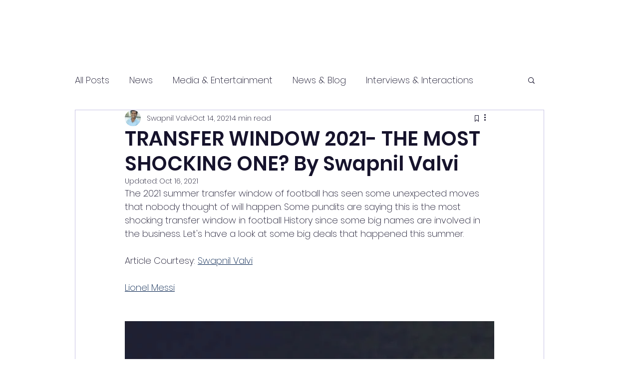

--- FILE ---
content_type: text/html; charset=utf-8
request_url: https://www.google.com/recaptcha/api2/aframe
body_size: 267
content:
<!DOCTYPE HTML><html><head><meta http-equiv="content-type" content="text/html; charset=UTF-8"></head><body><script nonce="5lweViAeCjM_z8EATJb1WA">/** Anti-fraud and anti-abuse applications only. See google.com/recaptcha */ try{var clients={'sodar':'https://pagead2.googlesyndication.com/pagead/sodar?'};window.addEventListener("message",function(a){try{if(a.source===window.parent){var b=JSON.parse(a.data);var c=clients[b['id']];if(c){var d=document.createElement('img');d.src=c+b['params']+'&rc='+(localStorage.getItem("rc::a")?sessionStorage.getItem("rc::b"):"");window.document.body.appendChild(d);sessionStorage.setItem("rc::e",parseInt(sessionStorage.getItem("rc::e")||0)+1);localStorage.setItem("rc::h",'1769090228013');}}}catch(b){}});window.parent.postMessage("_grecaptcha_ready", "*");}catch(b){}</script></body></html>